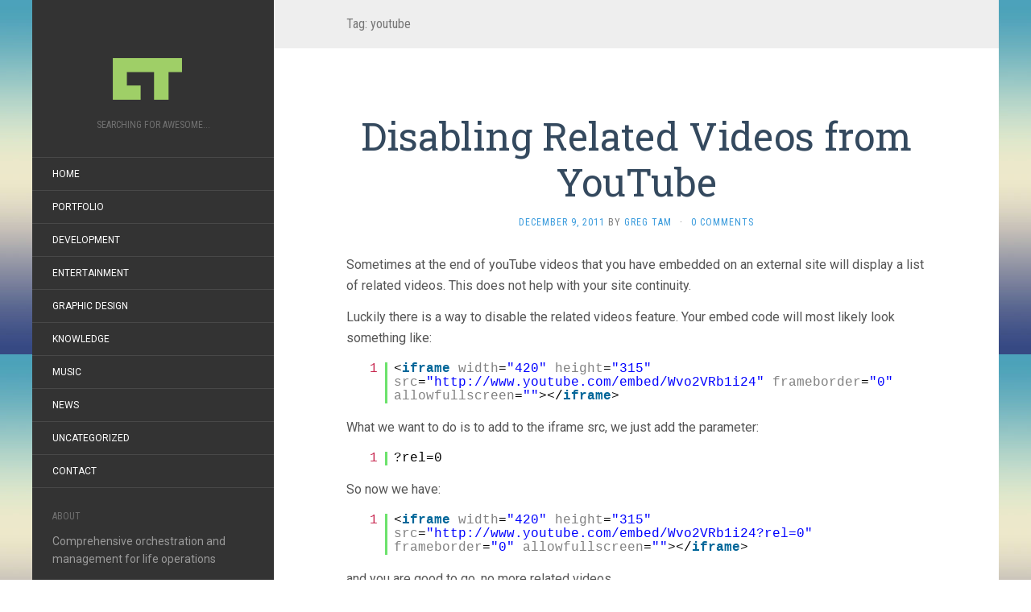

--- FILE ---
content_type: text/html; charset=UTF-8
request_url: https://gregtam.com/tag/youtube/
body_size: 9066
content:
<!DOCTYPE html>
<html lang="en-US">
<head>
		<meta charset="UTF-8" />
	<meta http-equiv="X-UA-Compatible" content="IE=edge">
	<meta name="viewport" content="width=device-width, initial-scale=1.0" />
	<link rel="profile" href="http://gmpg.org/xfn/11" />
	<link rel="pingback" href="https://gregtam.com/xmlrpc.php" />
	<meta name='robots' content='index, follow, max-image-preview:large, max-snippet:-1, max-video-preview:-1' />
	<style>img:is([sizes="auto" i], [sizes^="auto," i]) { contain-intrinsic-size: 3000px 1500px }</style>
	
	<!-- This site is optimized with the Yoast SEO plugin v25.8 - https://yoast.com/wordpress/plugins/seo/ -->
	<title>youtube Archives - Greg Tam</title>
	<link rel="canonical" href="https://gregtam.com/tag/youtube/" />
	<meta property="og:locale" content="en_US" />
	<meta property="og:type" content="article" />
	<meta property="og:title" content="youtube Archives - Greg Tam" />
	<meta property="og:url" content="https://gregtam.com/tag/youtube/" />
	<meta property="og:site_name" content="Greg Tam" />
	<script type="application/ld+json" class="yoast-schema-graph">{"@context":"https://schema.org","@graph":[{"@type":"CollectionPage","@id":"https://gregtam.com/tag/youtube/","url":"https://gregtam.com/tag/youtube/","name":"youtube Archives - Greg Tam","isPartOf":{"@id":"https://gregtam.com/#website"},"inLanguage":"en-US"},{"@type":"WebSite","@id":"https://gregtam.com/#website","url":"https://gregtam.com/","name":"Greg Tam","description":"Searching for awesome...","potentialAction":[{"@type":"SearchAction","target":{"@type":"EntryPoint","urlTemplate":"https://gregtam.com/?s={search_term_string}"},"query-input":{"@type":"PropertyValueSpecification","valueRequired":true,"valueName":"search_term_string"}}],"inLanguage":"en-US"}]}</script>
	<!-- / Yoast SEO plugin. -->


<link rel='dns-prefetch' href='//secure.gravatar.com' />
<link rel='dns-prefetch' href='//stats.wp.com' />
<link rel='dns-prefetch' href='//fonts.googleapis.com' />
<link rel='dns-prefetch' href='//v0.wordpress.com' />
<link rel='dns-prefetch' href='//jetpack.wordpress.com' />
<link rel='dns-prefetch' href='//s0.wp.com' />
<link rel='dns-prefetch' href='//public-api.wordpress.com' />
<link rel='dns-prefetch' href='//0.gravatar.com' />
<link rel='dns-prefetch' href='//1.gravatar.com' />
<link rel='dns-prefetch' href='//2.gravatar.com' />
<link rel="alternate" type="application/rss+xml" title="Greg Tam &raquo; Feed" href="https://gregtam.com/feed/" />
<link rel="alternate" type="application/rss+xml" title="Greg Tam &raquo; Comments Feed" href="https://gregtam.com/comments/feed/" />
<link rel="alternate" type="application/rss+xml" title="Greg Tam &raquo; youtube Tag Feed" href="https://gregtam.com/tag/youtube/feed/" />
<script type="text/javascript">
/* <![CDATA[ */
window._wpemojiSettings = {"baseUrl":"https:\/\/s.w.org\/images\/core\/emoji\/16.0.1\/72x72\/","ext":".png","svgUrl":"https:\/\/s.w.org\/images\/core\/emoji\/16.0.1\/svg\/","svgExt":".svg","source":{"concatemoji":"https:\/\/gregtam.com\/wp-includes\/js\/wp-emoji-release.min.js?ver=6.8.2"}};
/*! This file is auto-generated */
!function(s,n){var o,i,e;function c(e){try{var t={supportTests:e,timestamp:(new Date).valueOf()};sessionStorage.setItem(o,JSON.stringify(t))}catch(e){}}function p(e,t,n){e.clearRect(0,0,e.canvas.width,e.canvas.height),e.fillText(t,0,0);var t=new Uint32Array(e.getImageData(0,0,e.canvas.width,e.canvas.height).data),a=(e.clearRect(0,0,e.canvas.width,e.canvas.height),e.fillText(n,0,0),new Uint32Array(e.getImageData(0,0,e.canvas.width,e.canvas.height).data));return t.every(function(e,t){return e===a[t]})}function u(e,t){e.clearRect(0,0,e.canvas.width,e.canvas.height),e.fillText(t,0,0);for(var n=e.getImageData(16,16,1,1),a=0;a<n.data.length;a++)if(0!==n.data[a])return!1;return!0}function f(e,t,n,a){switch(t){case"flag":return n(e,"\ud83c\udff3\ufe0f\u200d\u26a7\ufe0f","\ud83c\udff3\ufe0f\u200b\u26a7\ufe0f")?!1:!n(e,"\ud83c\udde8\ud83c\uddf6","\ud83c\udde8\u200b\ud83c\uddf6")&&!n(e,"\ud83c\udff4\udb40\udc67\udb40\udc62\udb40\udc65\udb40\udc6e\udb40\udc67\udb40\udc7f","\ud83c\udff4\u200b\udb40\udc67\u200b\udb40\udc62\u200b\udb40\udc65\u200b\udb40\udc6e\u200b\udb40\udc67\u200b\udb40\udc7f");case"emoji":return!a(e,"\ud83e\udedf")}return!1}function g(e,t,n,a){var r="undefined"!=typeof WorkerGlobalScope&&self instanceof WorkerGlobalScope?new OffscreenCanvas(300,150):s.createElement("canvas"),o=r.getContext("2d",{willReadFrequently:!0}),i=(o.textBaseline="top",o.font="600 32px Arial",{});return e.forEach(function(e){i[e]=t(o,e,n,a)}),i}function t(e){var t=s.createElement("script");t.src=e,t.defer=!0,s.head.appendChild(t)}"undefined"!=typeof Promise&&(o="wpEmojiSettingsSupports",i=["flag","emoji"],n.supports={everything:!0,everythingExceptFlag:!0},e=new Promise(function(e){s.addEventListener("DOMContentLoaded",e,{once:!0})}),new Promise(function(t){var n=function(){try{var e=JSON.parse(sessionStorage.getItem(o));if("object"==typeof e&&"number"==typeof e.timestamp&&(new Date).valueOf()<e.timestamp+604800&&"object"==typeof e.supportTests)return e.supportTests}catch(e){}return null}();if(!n){if("undefined"!=typeof Worker&&"undefined"!=typeof OffscreenCanvas&&"undefined"!=typeof URL&&URL.createObjectURL&&"undefined"!=typeof Blob)try{var e="postMessage("+g.toString()+"("+[JSON.stringify(i),f.toString(),p.toString(),u.toString()].join(",")+"));",a=new Blob([e],{type:"text/javascript"}),r=new Worker(URL.createObjectURL(a),{name:"wpTestEmojiSupports"});return void(r.onmessage=function(e){c(n=e.data),r.terminate(),t(n)})}catch(e){}c(n=g(i,f,p,u))}t(n)}).then(function(e){for(var t in e)n.supports[t]=e[t],n.supports.everything=n.supports.everything&&n.supports[t],"flag"!==t&&(n.supports.everythingExceptFlag=n.supports.everythingExceptFlag&&n.supports[t]);n.supports.everythingExceptFlag=n.supports.everythingExceptFlag&&!n.supports.flag,n.DOMReady=!1,n.readyCallback=function(){n.DOMReady=!0}}).then(function(){return e}).then(function(){var e;n.supports.everything||(n.readyCallback(),(e=n.source||{}).concatemoji?t(e.concatemoji):e.wpemoji&&e.twemoji&&(t(e.twemoji),t(e.wpemoji)))}))}((window,document),window._wpemojiSettings);
/* ]]> */
</script>
<style id='wp-emoji-styles-inline-css' type='text/css'>

	img.wp-smiley, img.emoji {
		display: inline !important;
		border: none !important;
		box-shadow: none !important;
		height: 1em !important;
		width: 1em !important;
		margin: 0 0.07em !important;
		vertical-align: -0.1em !important;
		background: none !important;
		padding: 0 !important;
	}
</style>
<link rel='stylesheet' id='wp-block-library-css' href='https://gregtam.com/wp-includes/css/dist/block-library/style.min.css?ver=6.8.2' media='all' />
<style id='classic-theme-styles-inline-css' type='text/css'>
/*! This file is auto-generated */
.wp-block-button__link{color:#fff;background-color:#32373c;border-radius:9999px;box-shadow:none;text-decoration:none;padding:calc(.667em + 2px) calc(1.333em + 2px);font-size:1.125em}.wp-block-file__button{background:#32373c;color:#fff;text-decoration:none}
</style>
<link rel='stylesheet' id='mediaelement-css' href='https://gregtam.com/wp-includes/js/mediaelement/mediaelementplayer-legacy.min.css?ver=4.2.17' media='all' />
<link rel='stylesheet' id='wp-mediaelement-css' href='https://gregtam.com/wp-includes/js/mediaelement/wp-mediaelement.min.css?ver=6.8.2' media='all' />
<style id='jetpack-sharing-buttons-style-inline-css' type='text/css'>
.jetpack-sharing-buttons__services-list{display:flex;flex-direction:row;flex-wrap:wrap;gap:0;list-style-type:none;margin:5px;padding:0}.jetpack-sharing-buttons__services-list.has-small-icon-size{font-size:12px}.jetpack-sharing-buttons__services-list.has-normal-icon-size{font-size:16px}.jetpack-sharing-buttons__services-list.has-large-icon-size{font-size:24px}.jetpack-sharing-buttons__services-list.has-huge-icon-size{font-size:36px}@media print{.jetpack-sharing-buttons__services-list{display:none!important}}.editor-styles-wrapper .wp-block-jetpack-sharing-buttons{gap:0;padding-inline-start:0}ul.jetpack-sharing-buttons__services-list.has-background{padding:1.25em 2.375em}
</style>
<style id='global-styles-inline-css' type='text/css'>
:root{--wp--preset--aspect-ratio--square: 1;--wp--preset--aspect-ratio--4-3: 4/3;--wp--preset--aspect-ratio--3-4: 3/4;--wp--preset--aspect-ratio--3-2: 3/2;--wp--preset--aspect-ratio--2-3: 2/3;--wp--preset--aspect-ratio--16-9: 16/9;--wp--preset--aspect-ratio--9-16: 9/16;--wp--preset--color--black: #000000;--wp--preset--color--cyan-bluish-gray: #abb8c3;--wp--preset--color--white: #ffffff;--wp--preset--color--pale-pink: #f78da7;--wp--preset--color--vivid-red: #cf2e2e;--wp--preset--color--luminous-vivid-orange: #ff6900;--wp--preset--color--luminous-vivid-amber: #fcb900;--wp--preset--color--light-green-cyan: #7bdcb5;--wp--preset--color--vivid-green-cyan: #00d084;--wp--preset--color--pale-cyan-blue: #8ed1fc;--wp--preset--color--vivid-cyan-blue: #0693e3;--wp--preset--color--vivid-purple: #9b51e0;--wp--preset--gradient--vivid-cyan-blue-to-vivid-purple: linear-gradient(135deg,rgba(6,147,227,1) 0%,rgb(155,81,224) 100%);--wp--preset--gradient--light-green-cyan-to-vivid-green-cyan: linear-gradient(135deg,rgb(122,220,180) 0%,rgb(0,208,130) 100%);--wp--preset--gradient--luminous-vivid-amber-to-luminous-vivid-orange: linear-gradient(135deg,rgba(252,185,0,1) 0%,rgba(255,105,0,1) 100%);--wp--preset--gradient--luminous-vivid-orange-to-vivid-red: linear-gradient(135deg,rgba(255,105,0,1) 0%,rgb(207,46,46) 100%);--wp--preset--gradient--very-light-gray-to-cyan-bluish-gray: linear-gradient(135deg,rgb(238,238,238) 0%,rgb(169,184,195) 100%);--wp--preset--gradient--cool-to-warm-spectrum: linear-gradient(135deg,rgb(74,234,220) 0%,rgb(151,120,209) 20%,rgb(207,42,186) 40%,rgb(238,44,130) 60%,rgb(251,105,98) 80%,rgb(254,248,76) 100%);--wp--preset--gradient--blush-light-purple: linear-gradient(135deg,rgb(255,206,236) 0%,rgb(152,150,240) 100%);--wp--preset--gradient--blush-bordeaux: linear-gradient(135deg,rgb(254,205,165) 0%,rgb(254,45,45) 50%,rgb(107,0,62) 100%);--wp--preset--gradient--luminous-dusk: linear-gradient(135deg,rgb(255,203,112) 0%,rgb(199,81,192) 50%,rgb(65,88,208) 100%);--wp--preset--gradient--pale-ocean: linear-gradient(135deg,rgb(255,245,203) 0%,rgb(182,227,212) 50%,rgb(51,167,181) 100%);--wp--preset--gradient--electric-grass: linear-gradient(135deg,rgb(202,248,128) 0%,rgb(113,206,126) 100%);--wp--preset--gradient--midnight: linear-gradient(135deg,rgb(2,3,129) 0%,rgb(40,116,252) 100%);--wp--preset--font-size--small: 13px;--wp--preset--font-size--medium: 20px;--wp--preset--font-size--large: 36px;--wp--preset--font-size--x-large: 42px;--wp--preset--spacing--20: 0.44rem;--wp--preset--spacing--30: 0.67rem;--wp--preset--spacing--40: 1rem;--wp--preset--spacing--50: 1.5rem;--wp--preset--spacing--60: 2.25rem;--wp--preset--spacing--70: 3.38rem;--wp--preset--spacing--80: 5.06rem;--wp--preset--shadow--natural: 6px 6px 9px rgba(0, 0, 0, 0.2);--wp--preset--shadow--deep: 12px 12px 50px rgba(0, 0, 0, 0.4);--wp--preset--shadow--sharp: 6px 6px 0px rgba(0, 0, 0, 0.2);--wp--preset--shadow--outlined: 6px 6px 0px -3px rgba(255, 255, 255, 1), 6px 6px rgba(0, 0, 0, 1);--wp--preset--shadow--crisp: 6px 6px 0px rgba(0, 0, 0, 1);}:where(.is-layout-flex){gap: 0.5em;}:where(.is-layout-grid){gap: 0.5em;}body .is-layout-flex{display: flex;}.is-layout-flex{flex-wrap: wrap;align-items: center;}.is-layout-flex > :is(*, div){margin: 0;}body .is-layout-grid{display: grid;}.is-layout-grid > :is(*, div){margin: 0;}:where(.wp-block-columns.is-layout-flex){gap: 2em;}:where(.wp-block-columns.is-layout-grid){gap: 2em;}:where(.wp-block-post-template.is-layout-flex){gap: 1.25em;}:where(.wp-block-post-template.is-layout-grid){gap: 1.25em;}.has-black-color{color: var(--wp--preset--color--black) !important;}.has-cyan-bluish-gray-color{color: var(--wp--preset--color--cyan-bluish-gray) !important;}.has-white-color{color: var(--wp--preset--color--white) !important;}.has-pale-pink-color{color: var(--wp--preset--color--pale-pink) !important;}.has-vivid-red-color{color: var(--wp--preset--color--vivid-red) !important;}.has-luminous-vivid-orange-color{color: var(--wp--preset--color--luminous-vivid-orange) !important;}.has-luminous-vivid-amber-color{color: var(--wp--preset--color--luminous-vivid-amber) !important;}.has-light-green-cyan-color{color: var(--wp--preset--color--light-green-cyan) !important;}.has-vivid-green-cyan-color{color: var(--wp--preset--color--vivid-green-cyan) !important;}.has-pale-cyan-blue-color{color: var(--wp--preset--color--pale-cyan-blue) !important;}.has-vivid-cyan-blue-color{color: var(--wp--preset--color--vivid-cyan-blue) !important;}.has-vivid-purple-color{color: var(--wp--preset--color--vivid-purple) !important;}.has-black-background-color{background-color: var(--wp--preset--color--black) !important;}.has-cyan-bluish-gray-background-color{background-color: var(--wp--preset--color--cyan-bluish-gray) !important;}.has-white-background-color{background-color: var(--wp--preset--color--white) !important;}.has-pale-pink-background-color{background-color: var(--wp--preset--color--pale-pink) !important;}.has-vivid-red-background-color{background-color: var(--wp--preset--color--vivid-red) !important;}.has-luminous-vivid-orange-background-color{background-color: var(--wp--preset--color--luminous-vivid-orange) !important;}.has-luminous-vivid-amber-background-color{background-color: var(--wp--preset--color--luminous-vivid-amber) !important;}.has-light-green-cyan-background-color{background-color: var(--wp--preset--color--light-green-cyan) !important;}.has-vivid-green-cyan-background-color{background-color: var(--wp--preset--color--vivid-green-cyan) !important;}.has-pale-cyan-blue-background-color{background-color: var(--wp--preset--color--pale-cyan-blue) !important;}.has-vivid-cyan-blue-background-color{background-color: var(--wp--preset--color--vivid-cyan-blue) !important;}.has-vivid-purple-background-color{background-color: var(--wp--preset--color--vivid-purple) !important;}.has-black-border-color{border-color: var(--wp--preset--color--black) !important;}.has-cyan-bluish-gray-border-color{border-color: var(--wp--preset--color--cyan-bluish-gray) !important;}.has-white-border-color{border-color: var(--wp--preset--color--white) !important;}.has-pale-pink-border-color{border-color: var(--wp--preset--color--pale-pink) !important;}.has-vivid-red-border-color{border-color: var(--wp--preset--color--vivid-red) !important;}.has-luminous-vivid-orange-border-color{border-color: var(--wp--preset--color--luminous-vivid-orange) !important;}.has-luminous-vivid-amber-border-color{border-color: var(--wp--preset--color--luminous-vivid-amber) !important;}.has-light-green-cyan-border-color{border-color: var(--wp--preset--color--light-green-cyan) !important;}.has-vivid-green-cyan-border-color{border-color: var(--wp--preset--color--vivid-green-cyan) !important;}.has-pale-cyan-blue-border-color{border-color: var(--wp--preset--color--pale-cyan-blue) !important;}.has-vivid-cyan-blue-border-color{border-color: var(--wp--preset--color--vivid-cyan-blue) !important;}.has-vivid-purple-border-color{border-color: var(--wp--preset--color--vivid-purple) !important;}.has-vivid-cyan-blue-to-vivid-purple-gradient-background{background: var(--wp--preset--gradient--vivid-cyan-blue-to-vivid-purple) !important;}.has-light-green-cyan-to-vivid-green-cyan-gradient-background{background: var(--wp--preset--gradient--light-green-cyan-to-vivid-green-cyan) !important;}.has-luminous-vivid-amber-to-luminous-vivid-orange-gradient-background{background: var(--wp--preset--gradient--luminous-vivid-amber-to-luminous-vivid-orange) !important;}.has-luminous-vivid-orange-to-vivid-red-gradient-background{background: var(--wp--preset--gradient--luminous-vivid-orange-to-vivid-red) !important;}.has-very-light-gray-to-cyan-bluish-gray-gradient-background{background: var(--wp--preset--gradient--very-light-gray-to-cyan-bluish-gray) !important;}.has-cool-to-warm-spectrum-gradient-background{background: var(--wp--preset--gradient--cool-to-warm-spectrum) !important;}.has-blush-light-purple-gradient-background{background: var(--wp--preset--gradient--blush-light-purple) !important;}.has-blush-bordeaux-gradient-background{background: var(--wp--preset--gradient--blush-bordeaux) !important;}.has-luminous-dusk-gradient-background{background: var(--wp--preset--gradient--luminous-dusk) !important;}.has-pale-ocean-gradient-background{background: var(--wp--preset--gradient--pale-ocean) !important;}.has-electric-grass-gradient-background{background: var(--wp--preset--gradient--electric-grass) !important;}.has-midnight-gradient-background{background: var(--wp--preset--gradient--midnight) !important;}.has-small-font-size{font-size: var(--wp--preset--font-size--small) !important;}.has-medium-font-size{font-size: var(--wp--preset--font-size--medium) !important;}.has-large-font-size{font-size: var(--wp--preset--font-size--large) !important;}.has-x-large-font-size{font-size: var(--wp--preset--font-size--x-large) !important;}
:where(.wp-block-post-template.is-layout-flex){gap: 1.25em;}:where(.wp-block-post-template.is-layout-grid){gap: 1.25em;}
:where(.wp-block-columns.is-layout-flex){gap: 2em;}:where(.wp-block-columns.is-layout-grid){gap: 2em;}
:root :where(.wp-block-pullquote){font-size: 1.5em;line-height: 1.6;}
</style>
<link rel='stylesheet' id='flat-fonts-css' href='//fonts.googleapis.com/css?family=Amatic%20SC%7CRoboto%7CRoboto%20Slab%7CRoboto%20Condensed' media='all' />
<link rel='stylesheet' id='flat-theme-css' href='https://gregtam.com/wp-content/themes/flat/assets/css/flat.min.css?ver=1.7.11' media='all' />
<link rel='stylesheet' id='flat-style-css' href='https://gregtam.com/wp-content/themes/flat/style.css?ver=6.8.2' media='all' />
<script type="text/javascript" src="https://gregtam.com/wp-includes/js/jquery/jquery.min.js?ver=3.7.1" id="jquery-core-js"></script>
<script type="text/javascript" src="https://gregtam.com/wp-includes/js/jquery/jquery-migrate.min.js?ver=3.4.1" id="jquery-migrate-js"></script>
<script type="text/javascript" src="https://gregtam.com/wp-content/themes/flat/assets/js/flat.min.js?ver=1.7.11" id="flat-js-js"></script>
<!--[if lt IE 9]>
<script type="text/javascript" src="https://gregtam.com/wp-content/themes/flat/assets/js/html5shiv.min.js?ver=3.7.2" id="html5shiv-js"></script>
<![endif]-->
<link rel="https://api.w.org/" href="https://gregtam.com/wp-json/" /><link rel="alternate" title="JSON" type="application/json" href="https://gregtam.com/wp-json/wp/v2/tags/78" /><link rel="EditURI" type="application/rsd+xml" title="RSD" href="https://gregtam.com/xmlrpc.php?rsd" />
<meta name="generator" content="WordPress 6.8.2" />
    <style type='text/css'> #disabled_msgCM {width: 300px; border: 1px solid red; }</style>
 	<link type="text/css" rel="stylesheet" href="https://gregtam.com/wp-content/plugins/syntax-highlighter-and-code-prettifier/styles/shCore.css" />
	<link type="text/css" rel="stylesheet" href="https://gregtam.com/wp-content/plugins/syntax-highlighter-and-code-prettifier/styles/shThemeDefault.css" />
	<script type="text/javascript" src="https://gregtam.com/wp-content/plugins/syntax-highlighter-and-code-prettifier/scripts/shCore.js"></script>
	<script type="text/javascript" src="https://gregtam.com/wp-content/plugins/syntax-highlighter-and-code-prettifier/scripts/shBrushBash.js"></script>
	<script type="text/javascript" src="https://gregtam.com/wp-content/plugins/syntax-highlighter-and-code-prettifier/scripts/shBrushCpp.js"></script>
	<script type="text/javascript" src="https://gregtam.com/wp-content/plugins/syntax-highlighter-and-code-prettifier/scripts/shBrushCSharp.js"></script>
	<script type="text/javascript" src="https://gregtam.com/wp-content/plugins/syntax-highlighter-and-code-prettifier/scripts/shBrushCss.js"></script>
	<script type="text/javascript" src="https://gregtam.com/wp-content/plugins/syntax-highlighter-and-code-prettifier/scripts/shBrushDelphi.js"></script>
	<script type="text/javascript" src="https://gregtam.com/wp-content/plugins/syntax-highlighter-and-code-prettifier/scripts/shBrushDiff.js"></script>
	<script type="text/javascript" src="https://gregtam.com/wp-content/plugins/syntax-highlighter-and-code-prettifier/scripts/shBrushGroovy.js"></script>
	<script type="text/javascript" src="https://gregtam.com/wp-content/plugins/syntax-highlighter-and-code-prettifier/scripts/shBrushJava.js"></script>
	<script type="text/javascript" src="https://gregtam.com/wp-content/plugins/syntax-highlighter-and-code-prettifier/scripts/shBrushJScript.js"></script>
	<script type="text/javascript" src="https://gregtam.com/wp-content/plugins/syntax-highlighter-and-code-prettifier/scripts/shBrushPerl.js"></script>
	<script type="text/javascript" src="https://gregtam.com/wp-content/plugins/syntax-highlighter-and-code-prettifier/scripts/shBrushPhp.js"></script>
	<script type="text/javascript" src="https://gregtam.com/wp-content/plugins/syntax-highlighter-and-code-prettifier/scripts/shBrushPlain.js"></script>
	<script type="text/javascript" src="https://gregtam.com/wp-content/plugins/syntax-highlighter-and-code-prettifier/scripts/shBrushPython.js"></script>
	<script type="text/javascript" src="https://gregtam.com/wp-content/plugins/syntax-highlighter-and-code-prettifier/scripts/shBrushRuby.js"></script>
	<script type="text/javascript" src="https://gregtam.com/wp-content/plugins/syntax-highlighter-and-code-prettifier/scripts/shBrushScala.js"></script>
	<script type="text/javascript" src="https://gregtam.com/wp-content/plugins/syntax-highlighter-and-code-prettifier/scripts/shBrushSql.js"></script>
	<script type="text/javascript" src="https://gregtam.com/wp-content/plugins/syntax-highlighter-and-code-prettifier/scripts/shBrushVb.js"></script>
	<script type="text/javascript" src="https://gregtam.com/wp-content/plugins/syntax-highlighter-and-code-prettifier/scripts/shBrushXml.js"></script>
	<script type="text/javascript">		
		SyntaxHighlighter.config.clipboardSwf = 'https://gregtam.com/wp-content/plugins/syntax-highlighter-and-code-prettifier/scripts/clipboard.swf';
		SyntaxHighlighter.all();
	</script>
		<style>img#wpstats{display:none}</style>
		<style type="text/css">#page:before, .sidebar-offcanvas, #secondary { background-color: #333; }@media (max-width: 1199px) { #page &gt; .container { background-color: #333; } }body { background-size: cover; }</style><style type="text/css">#masthead .site-title {font-family:Amatic SC}body {font-family:Roboto}h1,h2,h3,h4,h5,h6 {font-family:Roboto Slab}#masthead .site-description, .hentry .entry-meta {font-family:Roboto Condensed}</style><style type="text/css" id="custom-background-css">
body.custom-background { background-image: url("https://gregtam.com/wp-content/themes/flat/assets/img/default-background.jpg"); background-position: left top; background-size: auto; background-repeat: repeat; background-attachment: fixed; }
</style>
		</head>

<body class="archive tag tag-youtube tag-78 custom-background wp-theme-flat" itemscope itemtype="http://schema.org/WebPage">
<div id="page">
	<div class="container">
		<div class="row row-offcanvas row-offcanvas-left">
			<div id="secondary" class="col-lg-3">
								<header id="masthead" class="site-header" role="banner">
										<div class="hgroup">
						<h1 class="site-title display-logo"><a href="https://gregtam.com/" title="Greg Tam" rel="home"><img itemprop="primaryImageofPage" alt="Greg Tam" src="http://gregtam.com/wp-content/uploads/2014/05/gt_green.png" /></a></h1><h2 itemprop="description" class="site-description">Searching for awesome...</h2>					</div>
					<button type="button" class="btn btn-link hidden-lg toggle-sidebar" data-toggle="offcanvas" aria-label="Sidebar"><i class="fa fa-gear"></i></button>
					<button type="button" class="btn btn-link hidden-lg toggle-navigation" aria-label="Navigation Menu"><i class="fa fa-bars"></i></button>
					<nav id="site-navigation" class="navigation main-navigation" role="navigation">
						<ul id="menu-main-menu" class="nav-menu"><li id="menu-item-476" class="menu-item menu-item-type-post_type menu-item-object-page menu-item-home menu-item-476"><a href="https://gregtam.com/home/">Home</a></li>
<li id="menu-item-494" class="menu-item menu-item-type-taxonomy menu-item-object-category menu-item-494"><a href="https://gregtam.com/category/portfolio/">Portfolio</a></li>
<li id="menu-item-478" class="menu-item menu-item-type-taxonomy menu-item-object-category menu-item-478"><a href="https://gregtam.com/category/development/">Development</a></li>
<li id="menu-item-479" class="menu-item menu-item-type-taxonomy menu-item-object-category menu-item-479"><a href="https://gregtam.com/category/entertainment/">Entertainment</a></li>
<li id="menu-item-480" class="menu-item menu-item-type-taxonomy menu-item-object-category menu-item-480"><a href="https://gregtam.com/category/graphic-design/">Graphic Design</a></li>
<li id="menu-item-481" class="menu-item menu-item-type-taxonomy menu-item-object-category menu-item-481"><a href="https://gregtam.com/category/knowledge/">Knowledge</a></li>
<li id="menu-item-482" class="menu-item menu-item-type-taxonomy menu-item-object-category menu-item-482"><a href="https://gregtam.com/category/music/">Music</a></li>
<li id="menu-item-483" class="menu-item menu-item-type-taxonomy menu-item-object-category menu-item-483"><a href="https://gregtam.com/category/news/">News</a></li>
<li id="menu-item-484" class="menu-item menu-item-type-taxonomy menu-item-object-category menu-item-484"><a href="https://gregtam.com/category/uncategorized/">Uncategorized</a></li>
<li id="menu-item-472" class="menu-item menu-item-type-post_type menu-item-object-page menu-item-472"><a href="https://gregtam.com/contact/">Contact</a></li>
</ul>					</nav>
									</header>
				
				<div class="sidebar-offcanvas">
					<div id="main-sidebar" class="widget-area" role="complementary">
											<aside id="text-3" class="widget widget_text">
						<h3 class='widget-title'>About</h3>
			<div class="textwidget"><p>Comprehensive orchestration and management for life operations</p>
</div>
							</aside>
											</div>
				</div>
			</div>

						<div id="primary" class="content-area col-lg-9" itemprop="mainContentOfPage">
					<h1 class="page-title">Tag: <span>youtube</span></h1>		
	
	<div id="content" class="site-content" role="main">
								<article itemscope itemtype="http://schema.org/Article" id="post-444" class="post-444 post type-post status-publish format-standard hentry category-development-xhtml category-development category-development-web tag-disable tag-external tag-iframe tag-rel tag-related tag-site tag-videos tag-youtube">
	<header class="entry-header">
		<h2 class="entry-title" itemprop="name">
			<a itemprop="url" href="https://gregtam.com/2011/12/09/disabling-related-videos-from-youtube/" title="Permalink to Disabling Related Videos from YouTube" rel="bookmark">Disabling Related Videos from YouTube</a>
		</h2>
							<div class="entry-meta"><span class="entry-date"><a href="https://gregtam.com/2011/12/09/disabling-related-videos-from-youtube/" rel="bookmark"><time class="entry-date published" datetime="2011-12-09T05:00:10+00:00" itemprop="datepublished">December 9, 2011</time></a></span> by <span class="author vcard" itemscope itemprop="author" itemtype="http://schema.org/Person"><a class="url fn n" href="https://gregtam.com/author/admin/" rel="author" itemprop="url"><span itemprop="name">Greg Tam</span></a></span><span class="sep">&middot;</span><span class="comments-link"><a href="https://gregtam.com/2011/12/09/disabling-related-videos-from-youtube/#respond" itemprop="discussionUrl">0 Comments</a></span></div>
			</header>
								<div class="entry-content" itemprop="articleBody">
						<p>Sometimes at the end of youTube videos that you have embedded on an external site will display a list of related videos. This does not help with your site continuity. </p>
<p>Luckily there is a way to disable the related videos feature. Your embed code will most likely look something like:</p>
<pre class='brush:html'>
<iframe width="420" height="315" src="http://www.youtube.com/embed/Wvo2VRb1i24" frameborder="0" allowfullscreen></iframe>
</pre>
<p>What we want to do is to add to the iframe src, we just add the parameter:</p>
<pre class='brush:html'>
?rel=0
</pre>
<p>So now we have:</p>
<pre class='brush:html'>
<iframe width="420" height="315" src="http://www.youtube.com/embed/Wvo2VRb1i24?rel=0" frameborder="0" allowfullscreen></iframe>
</pre>
<p>and you are good to go, no more related videos.</p>
								</div>
			</article>
					<article itemscope itemtype="http://schema.org/Article" id="post-440" class="post-440 post type-post status-publish format-standard hentry category-development-xhtml category-development category-development-web tag-173 tag-30-percent tag-skip tag-wadsworth tag-youtube">
	<header class="entry-header">
		<h2 class="entry-title" itemprop="name">
			<a itemprop="url" href="https://gregtam.com/2011/11/11/applying-the-wadsworth-constant/" title="Permalink to Applying the Wadsworth Constant" rel="bookmark">Applying the Wadsworth Constant</a>
		</h2>
							<div class="entry-meta"><span class="entry-date"><a href="https://gregtam.com/2011/11/11/applying-the-wadsworth-constant/" rel="bookmark"><time class="entry-date published" datetime="2011-11-11T20:54:35+00:00" itemprop="datepublished">November 11, 2011</time></a></span> by <span class="author vcard" itemscope itemprop="author" itemtype="http://schema.org/Person"><a class="url fn n" href="https://gregtam.com/author/admin/" rel="author" itemprop="url"><span itemprop="name">Greg Tam</span></a></span><span class="sep">&middot;</span><span class="comments-link"><a href="https://gregtam.com/2011/11/11/applying-the-wadsworth-constant/#respond" itemprop="discussionUrl">0 Comments</a></span></div>
			</header>
								<div class="entry-content" itemprop="articleBody">
						<p>Wadsworth constant is a meme that states that the first 30% of any video can be skipped because it contains no worthwhile or interesting information.</p>
<p>Youtube actually allows you to apply this constant and allows you to skip the first 30% of the video. Comes in handy when listening to trance/electronica music.</p>
<p>apply this to the end of youtube video links:</p>
<p>if the ? does not exist use:</p>
<pre class='brush:html'>?wadsworth=1</pre>
<p>if the ? already exists use:</p>
<pre class='brush:html'>&wadsworth=1</pre>
								</div>
			</article>
					<article itemscope itemtype="http://schema.org/Article" id="post-242" class="post-242 post type-post status-publish format-standard hentry category-development-xhtml category-development tag-convert tag-mp3 tag-youtube">
	<header class="entry-header">
		<h2 class="entry-title" itemprop="name">
			<a itemprop="url" href="https://gregtam.com/2010/05/28/youtube-to-mp3/" title="Permalink to YouTube to Mp3" rel="bookmark">YouTube to Mp3</a>
		</h2>
							<div class="entry-meta"><span class="entry-date"><a href="https://gregtam.com/2010/05/28/youtube-to-mp3/" rel="bookmark"><time class="entry-date published" datetime="2010-05-28T04:56:16+00:00" itemprop="datepublished">May 28, 2010</time></a></span> by <span class="author vcard" itemscope itemprop="author" itemtype="http://schema.org/Person"><a class="url fn n" href="https://gregtam.com/author/admin/" rel="author" itemprop="url"><span itemprop="name">Greg Tam</span></a></span><span class="sep">&middot;</span><span class="comments-link"><a href="https://gregtam.com/2010/05/28/youtube-to-mp3/#respond" itemprop="discussionUrl">0 Comments</a></span></div>
			</header>
								<div class="entry-content" itemprop="articleBody">
						<p>There might come a time where you&#8217;ll want to &#8220;backup&#8221; the song that you own and it happens only to be on youtube.com. A pretty decent solution for that is this site:</p>
<p><a href="http://www.video2mp3.net/">http://www.video2mp3.net/</a></p>
<p>the site is free, void of multiple annoying ads, occasionally it&#8217;ll have this one ad which takes up half the screen, but you can just close it, and it doesn&#8217;t require you to give away your email address.</p>
								</div>
			</article>
								</div>

												<footer class="site-info" itemscope itemtype="http://schema.org/WPFooter">
										<a href="http://wordpress.org/" title="Semantic Personal Publishing Platform">Proudly powered by WordPress</a>.
					Theme: Flat 1.7.11 by <a rel="nofollow" href="https://themeisle.com/themes/flat/" title="Flat WordPress Theme">Themeisle</a>.				</footer>
														</div>
					</div>
	</div>
</div>
<script type="speculationrules">
{"prefetch":[{"source":"document","where":{"and":[{"href_matches":"\/*"},{"not":{"href_matches":["\/wp-*.php","\/wp-admin\/*","\/wp-content\/uploads\/*","\/wp-content\/*","\/wp-content\/plugins\/*","\/wp-content\/themes\/flat\/*","\/*\\?(.+)"]}},{"not":{"selector_matches":"a[rel~=\"nofollow\"]"}},{"not":{"selector_matches":".no-prefetch, .no-prefetch a"}}]},"eagerness":"conservative"}]}
</script>
<script type="text/javascript" id="jetpack-stats-js-before">
/* <![CDATA[ */
_stq = window._stq || [];
_stq.push([ "view", JSON.parse("{\"v\":\"ext\",\"blog\":\"62388666\",\"post\":\"0\",\"tz\":\"0\",\"srv\":\"gregtam.com\",\"arch_tag\":\"youtube\",\"arch_results\":\"3\",\"j\":\"1:14.9.1\"}") ]);
_stq.push([ "clickTrackerInit", "62388666", "0" ]);
/* ]]> */
</script>
<script type="text/javascript" src="https://stats.wp.com/e-202604.js" id="jetpack-stats-js" defer="defer" data-wp-strategy="defer"></script>
</body>
</html>


--- FILE ---
content_type: text/javascript
request_url: https://gregtam.com/wp-content/plugins/syntax-highlighter-and-code-prettifier/scripts/shBrushSql.js
body_size: 3420
content:
/**
 * SyntaxHighlighter
 * http://alexgorbatchev.com/
 *
 * SyntaxHighlighter is donationware. If you are using it, please donate.
 * http://alexgorbatchev.com/wiki/SyntaxHighlighter:Donate
 *
 * @version
 * 2.1.364 (October 15 2009)
 * 
 * @copyright
 * Copyright (C) 2004-2009 Alex Gorbatchev.
 *
 * @license
 * This file is part of SyntaxHighlighter.
 * 
 * SyntaxHighlighter is free software: you can redistribute it and/or modify
 * it under the terms of the GNU Lesser General Public License as published by
 * the Free Software Foundation, either version 3 of the License, or
 * (at your option) any later version.
 * 
 * SyntaxHighlighter is distributed in the hope that it will be useful,
 * but WITHOUT ANY WARRANTY; without even the implied warranty of
 * MERCHANTABILITY or FITNESS FOR A PARTICULAR PURPOSE.  See the
 * GNU General Public License for more details.
 * 
 * You should have received a copy of the GNU General Public License
 * along with SyntaxHighlighter.  If not, see <http://www.gnu.org/copyleft/lesser.html>.
 */
SyntaxHighlighter.brushes.Sql = function()
{
	var funcs	=	'abs avg case cast coalesce convert count current_timestamp ' +
					'current_user day isnull left lower month nullif replace right ' +
					'session_user space substring sum system_user upper user year';

	var keywords =	'absolute action add after alter as asc at authorization begin bigint ' +
					'binary bit by cascade char character check checkpoint close collate ' +
					'column commit committed connect connection constraint contains continue ' +
					'create cube current current_date current_time cursor database date ' +
					'deallocate dec decimal declare default delete desc distinct double drop ' +
					'dynamic else end end-exec escape except exec execute false fetch first ' +
					'float for force foreign forward free from full function global goto grant ' +
					'group grouping having hour ignore index inner insensitive insert instead ' +
					'int integer intersect into is isolation key last level load local max min ' +
					'minute modify move name national nchar next no numeric of off on only ' +
					'open option order out output partial password precision prepare primary ' +
					'prior privileges procedure public read real references relative repeatable ' +
					'restrict return returns revoke rollback rollup rows rule schema scroll ' +
					'second section select sequence serializable set size smallint static ' +
					'statistics table temp temporary then time timestamp to top transaction ' +
					'translation trigger true truncate uncommitted union unique update values ' +
					'varchar varying view when where with work';

	var operators =	'all and any between cross in join like not null or outer some';

	this.regexList = [
		{ regex: /--(.*)$/gm,												css: 'comments' },			// one line and multiline comments
		{ regex: SyntaxHighlighter.regexLib.multiLineDoubleQuotedString,	css: 'string' },			// double quoted strings
		{ regex: SyntaxHighlighter.regexLib.multiLineSingleQuotedString,	css: 'string' },			// single quoted strings
		{ regex: new RegExp(this.getKeywords(funcs), 'gmi'),				css: 'color2' },			// functions
		{ regex: new RegExp(this.getKeywords(operators), 'gmi'),			css: 'color1' },			// operators and such
		{ regex: new RegExp(this.getKeywords(keywords), 'gmi'),				css: 'keyword' }			// keyword
		];
};

SyntaxHighlighter.brushes.Sql.prototype	= new SyntaxHighlighter.Highlighter();
SyntaxHighlighter.brushes.Sql.aliases	= ['sql'];

